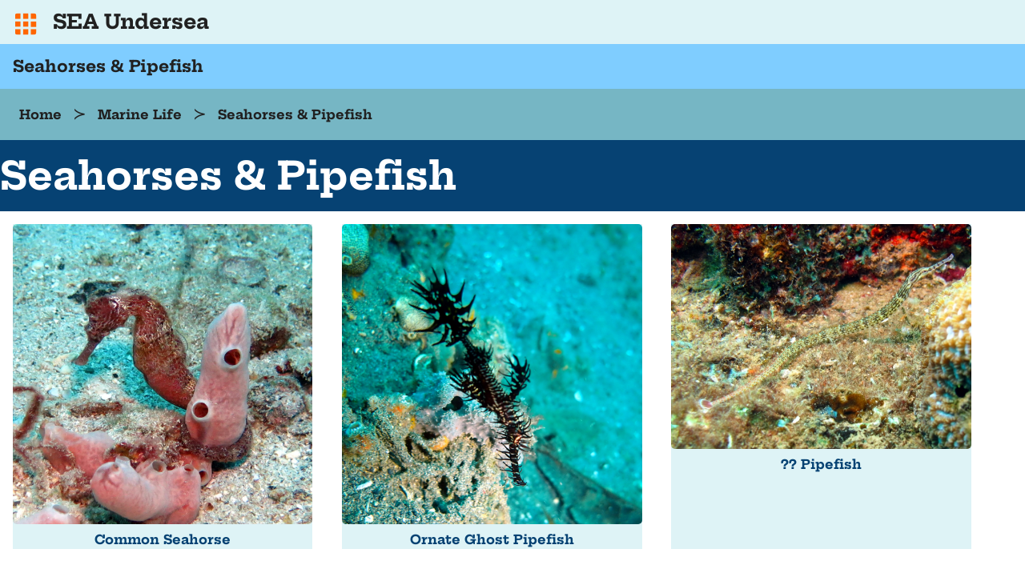

--- FILE ---
content_type: text/html; charset=utf-8
request_url: https://seaundersea.com/marine-life/seahorse-and-pipefish
body_size: 1391
content:
<!DOCTYPE html>
<html lang="en-us" dir="ltr">
<head>
  <meta charset="utf-8">
<meta name="viewport" content="width=device-width">
<title>Seahorses &amp; Pipefish | SEA Undersea</title>

      <link rel="stylesheet" href="/css/simple.min.046abd0ae13c7a2d273530e2c3398492ed62f4e9cf65fb43343d53c74c9ade5a.css" integrity="sha256-BGq9CuE8ei0nNTDiwzmEku1i9OnPZftDND1Tx0ya3lo=" crossorigin="anonymous">
<link rel="stylesheet" href="/css/custom.css">

      <script src="/js/main.23cd0c7d837263b9eaeb96ee2d9ccfa2969daa3fa00fa1c1fe8701a9b87251a1.js" integrity="sha256-I80MfYNyY7nq65buLZzPopadqj&#43;gD6HB/ocBqbhyUaE=" crossorigin="anonymous"></script>


</head>
<body>
  <header>
    <div class="site-title"><a href="/"><img src="/img/ninei.png" width="28" height="28" class="mr-1"> SEA Undersea</a></div>
<nav aria-label="section-menu">
  <strong>Seahorses &amp; Pipefish</strong>
  
</nav>
<nav aria-label="breadcrumbs" class="breadcrumbs">
  <p>
      <a href="/">Home</a> &sc; 
    
      <a href="/marine-life/">Marine Life</a> &sc; 
    <a aria-current="page" href="/marine-life/seahorse-and-pipefish/">Seahorses &amp; Pipefish</a></p>
 </nav>

  </header>
  <main>
    
  <div class="banner">
    <h1>Seahorses &amp; Pipefish</h1>
  </div>
  
  <article>
  
<div class="marine-life">
  <figure>
    <a onclick="document.getElementById('common').showModal()"><img src="/img/critters/seahorses/IMG_2227_v1.JPG" alt="Common Seahorse"></a>
    <figcaption><a onclick="document.getElementById('common').showModal()">Common Seahorse</a></figcaption>
  </figure>
  <figure>
    <a onclick="document.getElementById('ornate').showModal()"><img src="/img/critters/seahorses/PB011776_v1.JPG" alt="Ornate Ghost Pipefish"></a>
    <figcaption><a onclick="document.getElementById('ornate').showModal()">Ornate Ghost Pipefish</a></figcaption>
  </figure>
  <figure>
    <a onclick="document.getElementById('pipe').showModal()"><img src="/img/critters/seahorses/IMG_5377.jpg" alt="?? Pipefish"></a>
    <figcaption><a onclick="document.getElementById('pipe').showModal()">?? Pipefish</a></figcaption>
  </figure>
  <figure>
    <a onclick="document.getElementById('pygmy').showModal()"><img src="/img/critters/seahorses/IMG_5746.JPG" alt="Pygmy Seahorse"></a>
    <figcaption><a onclick="document.getElementById('pygmy').showModal()">Pygmy Seahorse</a></figcaption>
  </figure>
  <figure>
    <a onclick="document.getElementById('robust').showModal()"><img src="/img/critters/seahorses/PA311619_v2.JPG" alt="Robust Ghost Pipefish"></a>
    <figcaption><a onclick="document.getElementById('robust').showModal()">Robust Ghost Pipefish</a></figcaption>
  </figure>
  <figure>
    <a onclick="document.getElementById('short').showModal()"><img src="/img/critters/seahorses/PA281115_v1.JPG" alt="Short Tailed Pipefish"></a>
    <figcaption><a onclick="document.getElementById('short').showModal()">Short Tailed Pipefish</a></figcaption>
  </figure>
</div>

<dialog id="pipe">
  <h3>?? Pipefish</h3>
  
          <img src="/img/critters/seahorses/IMG_5377.jpg" alt="">
            <p>Scientific name: <em>Corythoichthys</em></p>
            
            <p>I haven't pinned down exactly which pipefish this is, but I believe I have the right family. Best guess is it's a Shultz's.</p>

  <form method="dialog">
      <button>Close</button>
  </form>
</dialog>

<dialog id="pygmy">
  <h3>Pygmy Seahorse</h3>
  
          <img src="/img/critters/seahorses/IMG_5746.JPG" alt="">
            <p>Scientific name: <em>Hippicampus bargibanti</em></p>
            
            <p>We spotted both the bright pink as well as yellow pygmy seahorses around Sumbawa and Komodo in 2010. This picture of a yellow one is the best I got.</p>

  <form method="dialog">
      <button>Close</button>
  </form>
</dialog>

<dialog id="short">
  <h3>Short Tailed Pipefish</h3>
  
          <img src="/img/critters/seahorses/PA281115_v1.JPG" alt="">
            <p>Scientific name: <em>Trachyramphus bicoacrtatus</em></p>

  <form method="dialog">
      <button>Close</button>
  </form>
</dialog>

<dialog id="robust">
  <h3>Robust Ghost Pipefish</h3>
  
          <img src="/img/critters/seahorses/PA311619_v2.JPG" alt="">
            <p>Scientific name: <em>Solenostomus cyanopterus</em></p>

  <form method="dialog">
      <button>Close</button>
  </form>
</dialog>

<dialog id="ornate">
  <h3>Ornate Ghost Pipefish</h3>
  
          <img src="/img/critters/seahorses/PB011776_v1.JPG" alt="">
            <p>Scientific name: <em>Solenostomus paradoxus</em></p>

            <p>These intricately shaped little fellows come in an amazing range of colors.</p>

  <form method="dialog">
      <button>Close</button>
  </form>
</dialog>

<dialog id="common">
  <h3>Common Seahorse</h3>
  
          <img src="/img/critters/seahorses/IMG_2227_v1.JPG" alt="">
            <p>Scientific name: <em>Hippicampus kuda</em></p>

            <p>Seahorses are one of those creatures you're always happy to find. They're so small and generally so well camouflaged that it's often hard to spot them even when you know you're looking at one. This one was found under the Fredricksburg Pier in St. Croix.</p>

  <form method="dialog">
      <button>Close</button>
  </form>
</dialog>

  
</article>


  </main>
  <footer>
    <div><p>Copyright 2025. Michael Holland. All rights reserved.</p></div>

<div class="pull-right"><p><a href="/about-us/" class="has-text-white">About Us</a></p></div>

  </footer>
</body>
</html>


--- FILE ---
content_type: text/css; charset=utf-8
request_url: https://seaundersea.com/css/simple.min.046abd0ae13c7a2d273530e2c3398492ed62f4e9cf65fb43343d53c74c9ade5a.css
body_size: 2237
content:
@import "https://fonts.bunny.net/css?family=hepta-slab:400,700,900";:root,::backdrop{--sans-font:Arial, sans-serif;--heading-font:"Hepta Slab", Georgia, serif;--mono-font:Consolas, Menlo, Monaco, "Andale Mono", "Ubuntu Mono", monospace;--standard-border-radius:5px;--bg:#fff;--accent-bg:#def3f6;--text:#212121;--text-light:#585858;--border:#898EA4;--accent:#064273;--accent-hover:#1266e2;--accent-text:var(--bg);--code:#d81b60;--preformatted:#444;--marked:#ffdd33;--disabled:#efefef}@media(prefers-color-scheme:dark){:root,::backdrop{color-scheme:dark;--bg:#212121;--accent-bg:#2b2b2b;--text:#dcdcdc;--text-light:#ababab;--accent:#ffb300;--accent-hover:#ffe099;--accent-text:var(--bg);--code:#f06292;--preformatted:#ccc;--disabled:#111}img,video{opacity:.8}}*,*::before,*::after{box-sizing:border-box}textarea,select,input,progress{appearance:none;-webkit-appearance:none;-moz-appearance:none}html{font-family:var(--heading-font);scroll-behavior:smooth}body{color:var(--text);background-color:var(--bg);font-size:1.15rem;line-height:1.5;margin:0}body>header{background-color:var(--accent-bg);text-align:left}body>header>*:only-child{margin-block-start:2rem}body>header h1{max-width:1200px;margin:1rem auto}body>header p{margin:0}main{}body>footer{margin-top:4rem;padding:2rem 1rem 1.5rem;color:var(--bg);background-color:var(--accent);font-size:.9rem;text-align:left;border-top:1px solid var(--border)}h1,h2,h3,h4{font-family:var(--heading-font)}h1{font-size:3rem}h2{font-size:2.6rem;margin-top:3rem}h3{font-size:2rem;margin-top:3rem}h4{font-size:1.44rem}h5{font-size:1.15rem}h6{font-size:.96rem}p{margin:1.5rem 0}p,h1,h2,h3,h4,h5,h6{overflow-wrap:break-word}h1,h2,h3{line-height:1.1}@media only screen and (max-width:720px){h1{font-size:2.5rem}h2{font-size:2.1rem}h3{font-size:1.75rem}h4{font-size:1.25rem}}a,a:visited{color:var(--accent);font-weight:700}a:hover{text-decoration:none}button,.button,a.button,input[type=submit],input[type=reset],input[type=button],label[type=button]{border:1px solid var(--accent);background-color:var(--accent);color:var(--accent-text);padding:.5rem .9rem;text-decoration:none;line-height:normal}.button[aria-disabled=true],input:disabled,textarea:disabled,select:disabled,button[disabled]{cursor:not-allowed;background-color:var(--disabled);border-color:var(--disabled);color:var(--text-light)}input[type=range]{padding:0}abbr[title]{cursor:help;text-decoration-line:underline;text-decoration-style:dotted}button:enabled:hover,.button:not([aria-disabled=true]):hover,input[type=submit]:enabled:hover,input[type=reset]:enabled:hover,input[type=button]:enabled:hover,label[type=button]:hover{background-color:var(--accent-hover);border-color:var(--accent-hover);cursor:pointer}.button:focus-visible,button:focus-visible:where(:enabled),input:enabled:focus-visible:where( [type=submit],[type=reset],[type=button] ){outline:2px solid var(--accent);outline-offset:1px}header>nav{font-size:1.25rem;line-height:2;padding:.5rem 1rem;background-color:#7fcdff;text-align:left}header>nav ul,header>nav ol{align-content:space-around;align-items:center;display:flex;flex-direction:row;flex-wrap:wrap;justify-content:center;list-style-type:none;margin:0;padding:0}header>nav ul li,header>nav ol li{display:inline-block}header>nav a,header>nav a:visited{margin:.5rem;border-radius:var(--standard-border-radius);color:var(--text);display:inline-block;padding:.1rem 1rem;text-decoration:none}header>nav a:hover,header>nav a.current,header>nav a[aria-current=page]{border-color:var(--accent);color:var(--accent);cursor:pointer;background-color:var(--bg)}@media only screen and (max-width:720px){header>nav a{border:none;padding:0;text-decoration:underline;line-height:1}}aside,details,pre,progress{background-color:var(--accent-bg);border:1px solid var(--border);border-radius:var(--standard-border-radius);margin-bottom:1rem}aside{font-size:1rem;width:30%;padding:0 15px;margin-inline-start:15px;float:right}*[dir=rtl] aside{float:left}@media only screen and (max-width:720px){aside{width:100%;float:none;margin-inline-start:0}}article,fieldset,dialog{padding:1rem;margin-bottom:1rem}article h2:first-child,section h2:first-child,article h3:first-child,section h3:first-child{margin-top:1rem}section{border-top:1px solid var(--border);border-bottom:1px solid var(--border);padding:2rem 1rem;margin:3rem 0}section+section,section:first-child{border-top:0;padding-top:0}section+section{margin-top:0}section:last-child{border-bottom:0;padding-bottom:0}details{padding:.7rem 1rem}summary{cursor:pointer;font-weight:700;padding:.7rem 1rem;margin:-.7rem -1rem;word-break:break-all}details[open]>summary+*{margin-top:0}details[open]>summary{margin-bottom:.5rem}details[open]>:last-child{margin-bottom:0}table{border-collapse:collapse;margin:1.5rem 0}figure>table{width:max-content;margin:0}td,th{border:1px solid var(--border);text-align:start;padding:.5rem}th{background-color:var(--accent-bg);font-weight:700}tr:nth-child(even){background-color:var(--accent-bg)}table caption{font-weight:700;margin-bottom:.5rem}textarea,select,input,button,.button{font-size:inherit;font-family:inherit;padding:.5rem;margin-bottom:.5rem;border-radius:var(--standard-border-radius);box-shadow:none;max-width:100%;display:inline-block}textarea,select,input{color:var(--text);background-color:var(--bg);border:1px solid var(--border)}label{display:block}textarea:not([cols]){width:100%}select:not([multiple]){background-image:linear-gradient(45deg,transparent 49%,var(--text) 51%),linear-gradient(135deg,var(--text) 51%,transparent 49%);background-position:calc(100% - 15px),calc(100% - 10px);background-size:5px 5px,5px 5px;background-repeat:no-repeat;padding-inline-end:25px}*[dir=rtl] select:not([multiple]){background-position:10px,15px}input[type=checkbox],input[type=radio]{vertical-align:middle;position:relative;width:min-content}input[type=checkbox]+label,input[type=radio]+label{display:inline-block}input[type=radio]{border-radius:100%}input[type=checkbox]:checked,input[type=radio]:checked{background-color:var(--accent)}input[type=checkbox]:checked::after{content:" ";width:.18em;height:.32em;border-radius:0;position:absolute;top:.05em;left:.17em;background-color:transparent;border-right:solid var(--bg).08em;border-bottom:solid var(--bg).08em;font-size:1.8em;transform:rotate(45deg)}input[type=radio]:checked::after{content:" ";width:.25em;height:.25em;border-radius:100%;position:absolute;top:.125em;background-color:var(--bg);left:.125em;font-size:32px}@media only screen and (max-width:720px){textarea,select,input{width:100%}}input[type=color]{height:2.5rem;padding:.2rem}input[type=file]{border:0}hr{border:none;height:1px;background:var(--border);margin:1rem auto}mark{padding:2px 5px;border-radius:var(--standard-border-radius);background-color:var(--marked);color:#000}mark a{color:#0d47a1}img,video{max-width:100%;height:auto;border-radius:var(--standard-border-radius)}figure{margin:0;display:block;overflow-x:auto}figure>img,figure>picture>img{display:block;margin-inline:auto}figcaption{text-align:center;font-size:.9rem;color:var(--text-light);margin-block:1rem}blockquote{margin-inline-start:2rem;margin-inline-end:0;margin-block:2rem;padding:.4rem .8rem;border-inline-start:.35rem solid var(--accent);color:var(--text-light);font-style:italic}cite{font-size:.9rem;color:var(--text-light);font-style:normal}dt{color:var(--text-light)}code,pre,pre span,kbd,samp{font-family:var(--mono-font);color:var(--code)}kbd{color:var(--preformatted);border:1px solid var(--preformatted);border-bottom:3px solid var(--preformatted);border-radius:var(--standard-border-radius);padding:.1rem .4rem}pre{padding:1rem 1.4rem;max-width:100%;overflow:auto;color:var(--preformatted)}pre code{color:var(--preformatted);background:0 0;margin:0;padding:0}progress{width:100%}progress:indeterminate{background-color:var(--accent-bg)}progress::-webkit-progress-bar{border-radius:var(--standard-border-radius);background-color:var(--accent-bg)}progress::-webkit-progress-value{border-radius:var(--standard-border-radius);background-color:var(--accent)}progress::-moz-progress-bar{border-radius:var(--standard-border-radius);background-color:var(--accent);transition-property:width;transition-duration:.3s}progress:indeterminate::-moz-progress-bar{background-color:var(--accent-bg)}dialog{max-width:40rem;margin:auto}dialog::backdrop{background-color:var(--bg);opacity:.8}@media only screen and (max-width:720px){dialog{max-width:100%;margin:auto 1em}}sup,sub{vertical-align:baseline;position:relative}sup{top:-.4em}sub{top:.3em}.notice{background:var(--accent-bg);border:2px solid var(--border);border-radius:var(--standard-border-radius);padding:1.5rem;margin:2rem 0}

--- FILE ---
content_type: text/css; charset=utf-8
request_url: https://seaundersea.com/css/custom.css
body_size: 181
content:
.site-title { background-color: #def3f6; text-align: left; vertical-align:middle; padding: .5em 1em; }
.site-title a { text-decoration:none; font-weight: bold; color: var(--text); font-size:1.35em; }
.site-title img { margin-right: .5em; vertical-align:middle; }

nav.breadcrumbs { background-color:#76b6c4;text-align:left; }
header > nav.breadcrumbs a,
header > nav.breadcrumbs a:visited {
  border-radius: 0;
  color: var(--text);
  display: inline-block;
  padding: 0; font-size: 1rem; font-weight: bold;
}
header > nav.breadcrumbs a[aria-current="page"] {
  background-color: transparent;
}
.navbar-item { font-weight:normal; }

.banner { background-color: var(--accent); color:var(--bg); padding: 1em 0; }
.banner h1 { max-width:1600px; margin: 0 auto; }
article { max-width:1600px; margin: 0 auto; }

aside table { background-color:var(--bg); width:100%; }

.pull-right { text-align:right; }
.mb-2 { margin-bottom: 1em; }
.mb-4 { margin-bottom: 2em; }
.mb-6 { margin-bottom: 3em; }
.mt-2 { margin-top: 1em; }

/* Grids */
footer {
  display: grid; grid-template-columns: 80% auto; 
}
footer a { color:var(--bg); }
.marine-life {
  display: grid; grid-template-columns: 30% 30% 30%; grid-gap: 2em;
}
.marine-life figure { background-color:#def3f6; }
.marine-life figure figcaption a { font-size: 1rem; }
@media only screen and (max-width: 960px) {
  .marine-life {
    grid-template-columns: 1fr;
  }
}


--- FILE ---
content_type: text/css; charset=utf-8
request_url: https://fonts.bunny.net/css?family=hepta-slab:400,700,900
body_size: 340
content:
/* latin */
@font-face {
  font-family: 'Hepta Slab';
  font-style: normal;
  font-weight: 400;
  font-stretch: 100%;
  src: url(https://fonts.bunny.net/hepta-slab/files/hepta-slab-latin-400-normal.woff2) format('woff2'), url(https://fonts.bunny.net/hepta-slab/files/hepta-slab-latin-400-normal.woff) format('woff'); 
  unicode-range: U+0000-00FF,U+0131,U+0152-0153,U+02BB-02BC,U+02C6,U+02DA,U+02DC,U+0304,U+0308,U+0329,U+2000-206F,U+20AC,U+2122,U+2191,U+2193,U+2212,U+2215,U+FEFF,U+FFFD;
}

/* latin-ext */
@font-face {
  font-family: 'Hepta Slab';
  font-style: normal;
  font-weight: 400;
  font-stretch: 100%;
  src: url(https://fonts.bunny.net/hepta-slab/files/hepta-slab-latin-ext-400-normal.woff2) format('woff2'), url(https://fonts.bunny.net/hepta-slab/files/hepta-slab-latin-ext-400-normal.woff) format('woff'); 
  unicode-range: U+0100-02BA,U+02BD-02C5,U+02C7-02CC,U+02CE-02D7,U+02DD-02FF,U+0304,U+0308,U+0329,U+1D00-1DBF,U+1E00-1E9F,U+1EF2-1EFF,U+2020,U+20A0-20AB,U+20AD-20C0,U+2113,U+2C60-2C7F,U+A720-A7FF;
}

/* vietnamese */
@font-face {
  font-family: 'Hepta Slab';
  font-style: normal;
  font-weight: 400;
  font-stretch: 100%;
  src: url(https://fonts.bunny.net/hepta-slab/files/hepta-slab-vietnamese-400-normal.woff2) format('woff2'), url(https://fonts.bunny.net/hepta-slab/files/hepta-slab-vietnamese-400-normal.woff) format('woff'); 
  unicode-range: U+0102-0103,U+0110-0111,U+0128-0129,U+0168-0169,U+01A0-01A1,U+01AF-01B0,U+0300-0301,U+0303-0304,U+0308-0309,U+0323,U+0329,U+1EA0-1EF9,U+20AB;
}

/* latin */
@font-face {
  font-family: 'Hepta Slab';
  font-style: normal;
  font-weight: 700;
  font-stretch: 100%;
  src: url(https://fonts.bunny.net/hepta-slab/files/hepta-slab-latin-700-normal.woff2) format('woff2'), url(https://fonts.bunny.net/hepta-slab/files/hepta-slab-latin-700-normal.woff) format('woff'); 
  unicode-range: U+0000-00FF,U+0131,U+0152-0153,U+02BB-02BC,U+02C6,U+02DA,U+02DC,U+0304,U+0308,U+0329,U+2000-206F,U+20AC,U+2122,U+2191,U+2193,U+2212,U+2215,U+FEFF,U+FFFD;
}

/* latin-ext */
@font-face {
  font-family: 'Hepta Slab';
  font-style: normal;
  font-weight: 700;
  font-stretch: 100%;
  src: url(https://fonts.bunny.net/hepta-slab/files/hepta-slab-latin-ext-700-normal.woff2) format('woff2'), url(https://fonts.bunny.net/hepta-slab/files/hepta-slab-latin-ext-700-normal.woff) format('woff'); 
  unicode-range: U+0100-02BA,U+02BD-02C5,U+02C7-02CC,U+02CE-02D7,U+02DD-02FF,U+0304,U+0308,U+0329,U+1D00-1DBF,U+1E00-1E9F,U+1EF2-1EFF,U+2020,U+20A0-20AB,U+20AD-20C0,U+2113,U+2C60-2C7F,U+A720-A7FF;
}

/* vietnamese */
@font-face {
  font-family: 'Hepta Slab';
  font-style: normal;
  font-weight: 700;
  font-stretch: 100%;
  src: url(https://fonts.bunny.net/hepta-slab/files/hepta-slab-vietnamese-700-normal.woff2) format('woff2'), url(https://fonts.bunny.net/hepta-slab/files/hepta-slab-vietnamese-700-normal.woff) format('woff'); 
  unicode-range: U+0102-0103,U+0110-0111,U+0128-0129,U+0168-0169,U+01A0-01A1,U+01AF-01B0,U+0300-0301,U+0303-0304,U+0308-0309,U+0323,U+0329,U+1EA0-1EF9,U+20AB;
}

/* latin */
@font-face {
  font-family: 'Hepta Slab';
  font-style: normal;
  font-weight: 900;
  font-stretch: 100%;
  src: url(https://fonts.bunny.net/hepta-slab/files/hepta-slab-latin-900-normal.woff2) format('woff2'), url(https://fonts.bunny.net/hepta-slab/files/hepta-slab-latin-900-normal.woff) format('woff'); 
  unicode-range: U+0000-00FF,U+0131,U+0152-0153,U+02BB-02BC,U+02C6,U+02DA,U+02DC,U+0304,U+0308,U+0329,U+2000-206F,U+20AC,U+2122,U+2191,U+2193,U+2212,U+2215,U+FEFF,U+FFFD;
}

/* latin-ext */
@font-face {
  font-family: 'Hepta Slab';
  font-style: normal;
  font-weight: 900;
  font-stretch: 100%;
  src: url(https://fonts.bunny.net/hepta-slab/files/hepta-slab-latin-ext-900-normal.woff2) format('woff2'), url(https://fonts.bunny.net/hepta-slab/files/hepta-slab-latin-ext-900-normal.woff) format('woff'); 
  unicode-range: U+0100-02BA,U+02BD-02C5,U+02C7-02CC,U+02CE-02D7,U+02DD-02FF,U+0304,U+0308,U+0329,U+1D00-1DBF,U+1E00-1E9F,U+1EF2-1EFF,U+2020,U+20A0-20AB,U+20AD-20C0,U+2113,U+2C60-2C7F,U+A720-A7FF;
}

/* vietnamese */
@font-face {
  font-family: 'Hepta Slab';
  font-style: normal;
  font-weight: 900;
  font-stretch: 100%;
  src: url(https://fonts.bunny.net/hepta-slab/files/hepta-slab-vietnamese-900-normal.woff2) format('woff2'), url(https://fonts.bunny.net/hepta-slab/files/hepta-slab-vietnamese-900-normal.woff) format('woff'); 
  unicode-range: U+0102-0103,U+0110-0111,U+0128-0129,U+0168-0169,U+01A0-01A1,U+01AF-01B0,U+0300-0301,U+0303-0304,U+0308-0309,U+0323,U+0329,U+1EA0-1EF9,U+20AB;
}

